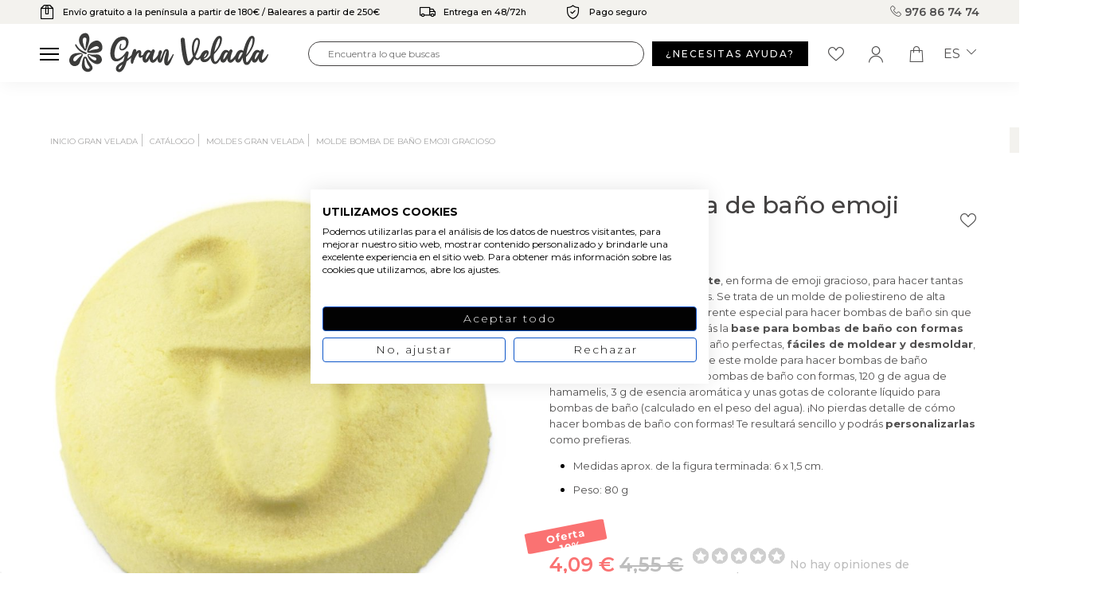

--- FILE ---
content_type: text/html; charset=utf-8
request_url: https://granvelada.com/es/module/cdc_googletagmanager/async?action=user
body_size: 541
content:
{"pageCategory":null,"event":null,"ecommerce":{"currency":"EUR"},"userLogged":0,"userId":"guest_376851"}

--- FILE ---
content_type: text/html; charset=utf-8
request_url: https://www.google.com/recaptcha/api2/aframe
body_size: 121
content:
<!DOCTYPE HTML><html><head><meta http-equiv="content-type" content="text/html; charset=UTF-8"></head><body><script nonce="p-VLiCX3XcpW35Cv_PPtOQ">/** Anti-fraud and anti-abuse applications only. See google.com/recaptcha */ try{var clients={'sodar':'https://pagead2.googlesyndication.com/pagead/sodar?'};window.addEventListener("message",function(a){try{if(a.source===window.parent){var b=JSON.parse(a.data);var c=clients[b['id']];if(c){var d=document.createElement('img');d.src=c+b['params']+'&rc='+(localStorage.getItem("rc::a")?sessionStorage.getItem("rc::b"):"");window.document.body.appendChild(d);sessionStorage.setItem("rc::e",parseInt(sessionStorage.getItem("rc::e")||0)+1);localStorage.setItem("rc::h",'1768578727900');}}}catch(b){}});window.parent.postMessage("_grecaptcha_ready", "*");}catch(b){}</script></body></html>

--- FILE ---
content_type: text/css;charset=utf-8
request_url: https://use.typekit.net/bsu3auf.css
body_size: 378
content:
/*
 * The Typekit service used to deliver this font or fonts for use on websites
 * is provided by Adobe and is subject to these Terms of Use
 * http://www.adobe.com/products/eulas/tou_typekit. For font license
 * information, see the list below.
 *
 * goldenbook:
 *   - http://typekit.com/eulas/000000000000000077359e1b
 *
 * © 2009-2026 Adobe Systems Incorporated. All Rights Reserved.
 */
/*{"last_published":"2021-05-03 14:28:06 UTC"}*/

@import url("https://p.typekit.net/p.css?s=1&k=bsu3auf&ht=tk&f=10773&a=60710131&app=typekit&e=css");

@font-face {
font-family:"goldenbook";
src:url("https://use.typekit.net/af/757190/000000000000000077359e1b/30/l?primer=7cdcb44be4a7db8877ffa5c0007b8dd865b3bbc383831fe2ea177f62257a9191&fvd=n6&v=3") format("woff2"),url("https://use.typekit.net/af/757190/000000000000000077359e1b/30/d?primer=7cdcb44be4a7db8877ffa5c0007b8dd865b3bbc383831fe2ea177f62257a9191&fvd=n6&v=3") format("woff"),url("https://use.typekit.net/af/757190/000000000000000077359e1b/30/a?primer=7cdcb44be4a7db8877ffa5c0007b8dd865b3bbc383831fe2ea177f62257a9191&fvd=n6&v=3") format("opentype");
font-display:auto;font-style:normal;font-weight:600;font-stretch:normal;
}

.tk-goldenbook { font-family: "goldenbook",serif; }
